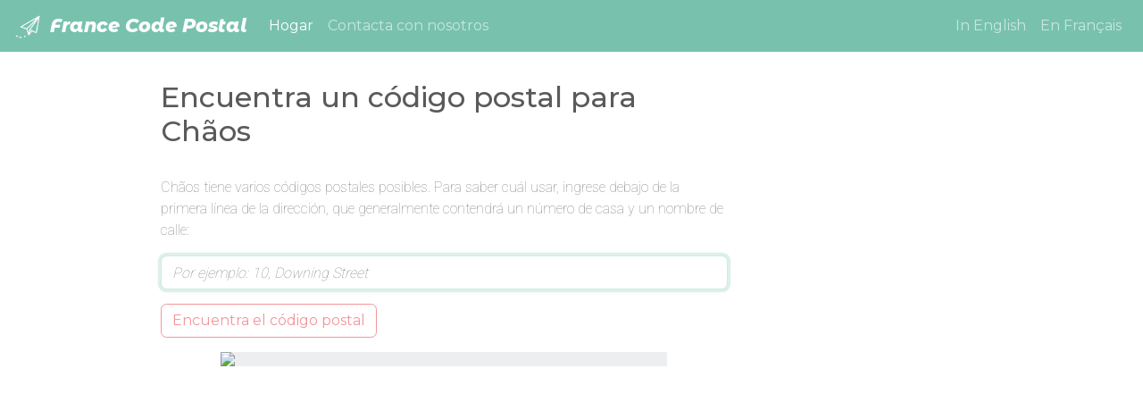

--- FILE ---
content_type: text/html; charset=utf-8
request_url: https://www.google.com/recaptcha/api2/aframe
body_size: 267
content:
<!DOCTYPE HTML><html><head><meta http-equiv="content-type" content="text/html; charset=UTF-8"></head><body><script nonce="rBxdtZhbQAMpdIcoHFu6Sw">/** Anti-fraud and anti-abuse applications only. See google.com/recaptcha */ try{var clients={'sodar':'https://pagead2.googlesyndication.com/pagead/sodar?'};window.addEventListener("message",function(a){try{if(a.source===window.parent){var b=JSON.parse(a.data);var c=clients[b['id']];if(c){var d=document.createElement('img');d.src=c+b['params']+'&rc='+(localStorage.getItem("rc::a")?sessionStorage.getItem("rc::b"):"");window.document.body.appendChild(d);sessionStorage.setItem("rc::e",parseInt(sessionStorage.getItem("rc::e")||0)+1);localStorage.setItem("rc::h",'1769543748243');}}}catch(b){}});window.parent.postMessage("_grecaptcha_ready", "*");}catch(b){}</script></body></html>